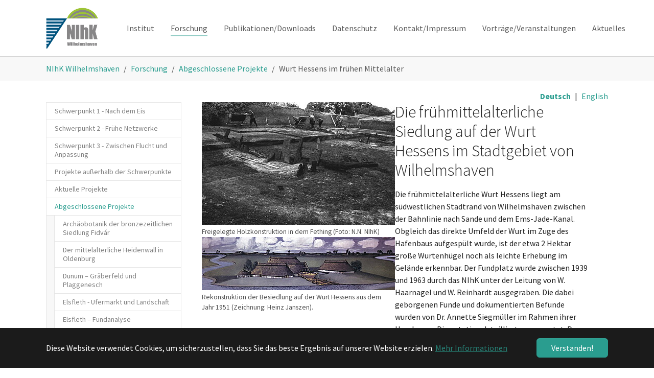

--- FILE ---
content_type: text/html; charset=utf-8
request_url: https://nihk.de/forschung/abgeschlossene-projekte/wurt-hessens-im-fruehen-mittelalter
body_size: 11350
content:
<!DOCTYPE html>
<html lang="de">
<head>

<meta charset="utf-8">
<!-- 
	Based on the TYPO3 Bootstrap Package by Benjamin Kott - https://www.bootstrap-package.com/

	This website is powered by TYPO3 - inspiring people to share!
	TYPO3 is a free open source Content Management Framework initially created by Kasper Skaarhoj and licensed under GNU/GPL.
	TYPO3 is copyright 1998-2025 of Kasper Skaarhoj. Extensions are copyright of their respective owners.
	Information and contribution at https://typo3.org/
-->


<link rel="icon" href="/fileadmin/Resources/Public/Icons/favicon.gif" type="image/gif">
<title>Wurt Hessens im frühen Mittelalter - NIhK</title>
<meta http-equiv="x-ua-compatible" content="IE=edge">
<meta name="generator" content="TYPO3 CMS">
<meta name="viewport" content="width=device-width, initial-scale=1, minimum-scale=1">
<meta name="robots" content="index,follow">
<meta name="twitter:card" content="summary">
<meta name="apple-mobile-web-app-capable" content="no">
<meta name="google" content="notranslate">

<link rel="stylesheet" href="/typo3temp/assets/bootstrappackage/fonts/284ba9c5345a729d38fc3d3bb72eea6caaef6180abbc77928e15e42297d05f8b/webfont.css?1762001659" media="all">
<link rel="stylesheet" href="/typo3temp/assets/compressed/merged-1cf5d7c2b5961a7f50bff46dffb6d84a-607ed501675461f6dfc7435cdfc3cd06.css?1732088351" media="all">
<link rel="stylesheet" href="/typo3temp/assets/compressed/merged-580f4bdf4164cbfb5f0a963e236bb0b8-07c52ed84c0387602d50b43e79ff02d5.css?1691747305" media="all">


<script src="/typo3temp/assets/compressed/merged-c7d7c95884bc7e73eb4dca9132801b39-89c815aa855ec531cbd0a88238bf0759.js?1732088351"></script>



<link rel="prev" href="/forschung/abgeschlossene-projekte/wattenmeer-kulturerbe"><link rel="next" href="/forschung/aktuelle-projekte/zwischenahner-meer-neolithisierung"><style type="text/css">
.sr-only {
  position: absolute;
  width: 1px;
  height: 1px;
  padding: 0;
  margin: -1px;
  overflow: hidden;
  clip: rect(0, 0, 0, 0);
  border: 0;
}
.navbar-mainnavigation .navbar-brand-image img{max-height: 100%;}
 input, textarea{min-width:90%;margin: 0 0 16px 0;}
@media (max-width: 991px){
  .navbar-toggler.collapsed{display:none;}
  .section-row{display:flex;flex-direction:column;}
  .backendlayout-subnavigation_right .subnav-wrap, .backendlayout-subnavigation_left .subnav-wrap {display:block;}//Subnavigation auch auf Mobilgeräten
  /*.section-column .maincontent-wrap{order:1;}//Reihenfolge umkehren: Content zuerst*/
}
@media (min-width: 992px){
  .navbar-mainnavigation .navbar-brand-image img{max-height: 100%;}
  input, textarea{min-width:60%;margin: 0 0 16px 0;}
}
.link-arrow:after {content:'';display:none;margin-left:0;}
.link-arrow {display:inline-block;padding-left: 28px;height: 24px;background: transparent url(/fileadmin/Dateien/images/ORCID-iD_icon-24x24.gif) no-repeat left;}
.card-img-top picture, .card-img-top img{width: 100%;height: 240px;object-fit: cover;object-position: top center;}
.carousel .carousel-item h1, .carousel .carousel-item h2, .carousel .carousel-item h3, .carousel .carousel-item h4, .carousel .carousel-item h5, .carousel .carousel-item h6, .carousel-item p {margin-left: 8px;}
.footer-section-meta {background-color: #ffffff;}
</style>
<script type="text/javascript">
window.onload=function(){
  var Sprachmenue = document.getElementsByClassName("footer-language")[0].outerHTML;//Sprachmenü kopieren
  Sprachmenue = Sprachmenue.replace(">Englisch<", ">English<");
  Sprachmenue=Sprachmenue.split('<li ').join('<li style="display:inline-block;padding-left:0.5em;padding-right:0.5em" ');//Sprachen immer nebeneinander
  Sprachmenue=Sprachmenue.split('</li><li').join('</li><li style="display:inline-block;padding-left:0em;padding-right:0em">|</li><li');//Pipe zwischen den Sprachen
  //Wenn es ein Submenü gibt, Sprachen in den zweiten frame-container, ansonsten in den ersten
  if(typeof document.getElementsByClassName("frame frame-type-subnavigation frame-background-none frame-no-backgroundimage frame-space-before-none frame-space-after-none")[0] != "undefined")   {
    document.getElementsByClassName("frame-container")[1].style.margin = "-1.5em 0 0 0"; 
    document.getElementsByClassName("frame-container")[1].innerHTML = '<div style="text-align:right">'+Sprachmenue+'</div>'+document.getElementsByClassName("frame-container")[1].innerHTML;
  }
  else{
    document.getElementsByClassName("frame-container")[0].style.margin = "-1.5em auto 0 auto"; 
    document.getElementsByClassName("frame-container")[0].innerHTML = '<div style="text-align:right">'+Sprachmenue+'</div>'+document.getElementsByClassName("frame-container")[0].innerHTML;
  }
  //document.getElementsByClassName("section footer-section footer-section-meta")[0].style.display="none";//schwarzen Teil des Footers ausblenden
}
</script><!-- Matomo -->
<script type="text/javascript">
  var _paq = window._paq || [];
  /* tracker methods like "setCustomDimension" should be called before "trackPageView" */
  _paq.push(['trackPageView']);
  _paq.push(['enableLinkTracking']);
  (function() {
    var u="https://piwik.jade-hs.de/piwik/";
    _paq.push(['setTrackerUrl', u+'matomo.php']);
    _paq.push(['setSiteId', '20']);
    var d=document, g=d.createElement('script'), s=d.getElementsByTagName('script')[0];
    g.type='text/javascript'; g.async=true; g.defer=true; g.src=u+'matomo.js'; s.parentNode.insertBefore(g,s);
  })();
</script>
<!-- End Matomo Code -->
<link rel="canonical" href="https://nihk.de/forschung/abgeschlossene-projekte/wurt-hessens-im-fruehen-mittelalter"/>

<link rel="alternate" hreflang="de" href="https://nihk.de/forschung/abgeschlossene-projekte/wurt-hessens-im-fruehen-mittelalter"/>
<link rel="alternate" hreflang="en-us" href="https://nihk.de/en/research/completed-projects/early-medieval-terp-hessens"/>
<link rel="alternate" hreflang="x-default" href="https://nihk.de/forschung/abgeschlossene-projekte/wurt-hessens-im-fruehen-mittelalter"/>
</head>
<body id="p277" class="page-277 pagelevel-3 language-0 backendlayout-subnavigation_left layout-default">

<div id="top"></div><div class="body-bg"><div id="cookieconsent"><span data-cookieconsent-setting="cookie.expiryDays" data-cookieconsent-value="365"></span><span data-cookieconsent-setting="content.header" data-cookieconsent-value="Auf der Website werden Cookies verwendet!"></span><span data-cookieconsent-setting="content.message" data-cookieconsent-value="Diese Website verwendet Cookies, um sicherzustellen, dass Sie das beste Ergebnis auf unserer Website erzielen."></span><span data-cookieconsent-setting="content.dismiss" data-cookieconsent-value="Verstanden!"></span><span data-cookieconsent-setting="content.allow" data-cookieconsent-value="Cookies zulassen"></span><span data-cookieconsent-setting="content.deny" data-cookieconsent-value="Ablehnen"></span><span data-cookieconsent-setting="content.link" data-cookieconsent-value="Mehr Informationen"></span><span data-cookieconsent-setting="content.href" data-cookieconsent-value="/datenschutz"></span><span data-cookieconsent-setting="layout" data-cookieconsent-value="basic"></span><span data-cookieconsent-setting="type" data-cookieconsent-value="info"></span><span data-cookieconsent-setting="position" data-cookieconsent-value="bottom"></span><span data-cookieconsent-setting="revokable" data-cookieconsent-value="0"></span><span data-cookieconsent-setting="static" data-cookieconsent-value="0"></span><span data-cookieconsent-setting="location" data-cookieconsent-value="0"></span><span data-cookieconsent-setting="law.countryCode" data-cookieconsent-value=""></span><span data-cookieconsent-setting="law.regionalLaw" data-cookieconsent-value="1"></span></div><a class="sr-only sr-only-focusable" href="#page-content"><span>Zum Hauptinhalt springen</span></a><header id="page-header" class="bp-page-header navbar navbar-mainnavigation navbar-default navbar-has-image navbar-top"><div class="container"><a class="navbar-brand navbar-brand-image" title="?id=1" href="/"><img class="navbar-brand-logo-normal" src="/fileadmin/Resources/Public/Images/Logo_NIhK_Homepage.png" alt="Startseite" height="129" width="164"></a><button class="navbar-toggler collapsed" type="button" data-toggle="collapse" data-target="#mainnavigation" aria-expanded="false" aria-label="Navigation umschalten"><span class="navbar-toggler-icon"></span></button><nav id="mainnavigation" class="collapse navbar-collapse"><ul class="navbar-nav"><li class="nav-item dropdown dropdown-hover"><a href="/institut" id="nav-item-13" class="nav-link dropdown-toggle" title="Institut" aria-haspopup="true" aria-expanded="false"><span class="nav-link-text">Institut</span></a><ul class="dropdown-menu" aria-labelledby="nav-item-13"><li><a href="/institut/geschichte" class="dropdown-item" title="Geschichte"><span class="dropdown-text">Geschichte</span></a></li><li><a href="/institut/organisationsstruktur" class="dropdown-item" title="Organisationsstruktur"><span class="dropdown-text">Organisationsstruktur</span></a></li><li><a href="/mitarbeiter" class="dropdown-item" title="Mitarbeiterinnen und Mitarbeiter"><span class="dropdown-text">Mitarbeiterinnen und Mitarbeiter</span></a></li><li><a href="/institut/freiwilliges-soziales-jahr-am-nihk" class="dropdown-item" title="Freiwilliges Soziales Jahr am NIhK"><span class="dropdown-text">Freiwilliges Soziales Jahr am NIhK</span></a></li><li><a href="/institut/wissenschaftlicher-beirat" class="dropdown-item" title="Wissenschaftlicher Beirat"><span class="dropdown-text">Wissenschaftlicher Beirat</span></a></li><li><a href="/institut/bibliothek" class="dropdown-item" title="Bibliothek"><span class="dropdown-text">Bibliothek</span></a></li><li><a href="/institut/marschenrat" class="dropdown-item" title="Marschenrat"><span class="dropdown-text">Marschenrat</span></a></li><li><a href="/gleichstellungsplan" class="dropdown-item" title="Gleichstellungsplan"><span class="dropdown-text">Gleichstellungsplan</span></a></li><li><a href="/erklaerung-zur-barrierefreiheit" class="dropdown-item" title="Erklärung zur Barrierefreiheit"><span class="dropdown-text">Erklärung zur Barrierefreiheit</span></a></li><li><a href="/institut/gute-wissenschaftliche-praxis" class="dropdown-item" title="Gute wissenschaftliche Praxis"><span class="dropdown-text">Gute wissenschaftliche Praxis</span></a></li><li><a href="/institut/spenden-/-sponsoring" class="dropdown-item" title="Spenden/Sponsoring"><span class="dropdown-text">Spenden/Sponsoring</span></a></li></ul></li><li class="nav-item active dropdown dropdown-hover"><a href="/forschung" id="nav-item-7" class="nav-link dropdown-toggle" title="Forschung" aria-haspopup="true" aria-expanded="false"><span class="nav-link-text">Forschung</span></a><ul class="dropdown-menu" aria-labelledby="nav-item-7"><li><a href="/forschung/schwerpunkt-1" class="dropdown-item" title="Schwerpunkt 1 - Nach dem Eis"><span class="dropdown-text">Schwerpunkt 1 - Nach dem Eis</span></a></li><li><a href="/forschung/schwerpunkt-2" class="dropdown-item" title="Schwerpunkt 2 - Frühe Netzwerke"><span class="dropdown-text">Schwerpunkt 2 - Frühe Netzwerke</span></a></li><li><a href="/forschung/schwerpunkt-3" class="dropdown-item" title="Schwerpunkt 3 - Zwischen Flucht und Anpassung"><span class="dropdown-text">Schwerpunkt 3 - Zwischen Flucht und Anpassung</span></a></li><li><a href="/forschung/projekte-ausserhalb-der-schwerpunkte" class="dropdown-item" title="Projekte außerhalb der Schwerpunkte"><span class="dropdown-text">Projekte außerhalb der Schwerpunkte</span></a></li><li><a href="/forschung/aktuelle-projekte" class="dropdown-item" title="Aktuelle Projekte"><span class="dropdown-text">Aktuelle Projekte</span></a></li><li><a href="/forschung/abgeschlossene-projekte" class="dropdown-item active" title="Abgeschlossene Projekte"><span class="dropdown-text">Abgeschlossene Projekte</span></a></li><li><a href="/forschung/forschungskarte" class="dropdown-item" title="Forschungskarte"><span class="dropdown-text">Forschungskarte</span></a></li><li><a href="/forschung/zeitstrahl" class="dropdown-item" title="Zeitstrahl"><span class="dropdown-text">Zeitstrahl</span></a></li></ul></li><li class="nav-item dropdown dropdown-hover"><a href="/publikationen" id="nav-item-12" class="nav-link dropdown-toggle" title="Publikationen/Downloads" aria-haspopup="true" aria-expanded="false"><span class="nav-link-text">Publikationen/Downloads</span></a><ul class="dropdown-menu" aria-labelledby="nav-item-12"><li><a href="/publikationen/neuerscheinungen" class="dropdown-item" title="Neuerscheinungen"><span class="dropdown-text">Neuerscheinungen</span></a></li><li><a href="/skn" class="dropdown-item" title="Siedlungs- und Küstenforschung im südlichen Nordseegebiet (SKN)"><span class="dropdown-text">Siedlungs- und Küstenforschung im südlichen Nordseegebiet (SKN)</span></a></li><li><a href="/slsn" class="dropdown-item" title="Studien zur Landschafts- und Siedlungsgeschichte im südlichen Nordseegebiet (SLSN)"><span class="dropdown-text">Studien zur Landschafts- und Siedlungsgeschichte im südlichen Nordseegebiet (SLSN)</span></a></li><li><a href="/sonstige-publikationen" class="dropdown-item" title="Sonstige Publikationen"><span class="dropdown-text">Sonstige Publikationen</span></a></li></ul></li><li class="nav-item dropdown dropdown-hover"><a href="/datenschutz" id="nav-item-288" class="nav-link dropdown-toggle" title="Datenschutz" aria-haspopup="true" aria-expanded="false"><span class="nav-link-text">Datenschutz</span></a><ul class="dropdown-menu" aria-labelledby="nav-item-288"><li><a href="/datenschutzhinweise-grabung" class="dropdown-item" title="Datenschutzhinweise Grabung"><span class="dropdown-text">Datenschutzhinweise Grabung</span></a></li></ul></li><li class="nav-item"><a href="/kontakt-/-impressum-1" id="nav-item-299" class="nav-link" title="Kontakt/Impressum"><span class="nav-link-text">Kontakt/Impressum</span></a></li><li class="nav-item"><a href="/vortraege/veranstaltungen" id="nav-item-469" class="nav-link" title="Vorträge/Veranstaltungen"><span class="nav-link-text">Vorträge/Veranstaltungen</span></a></li><li class="nav-item dropdown dropdown-hover"><a href="/aktuelles" id="nav-item-15" class="nav-link dropdown-toggle" title="Aktuelles" aria-haspopup="true" aria-expanded="false"><span class="nav-link-text">Aktuelles</span></a><ul class="dropdown-menu" aria-labelledby="nav-item-15"><li><a href="/aktuelles/deuqua-exkursion-2025-an-der-nordseekueste" class="dropdown-item" title="DEUQUA Exkursion 2025 an der Nordseeküste"><span class="dropdown-text">DEUQUA Exkursion 2025 an der Nordseeküste</span></a></li><li><a href="/aktuelles/grabungen-in-der-borgsumburg-fuer-dieses-jahr-beendet-aber-es-geht-weiter" class="dropdown-item" title="Grabungen in der Borgsumburg für dieses Jahr beendet – aber es geht weiter!"><span class="dropdown-text">Grabungen in der Borgsumburg für dieses Jahr beendet – aber es geht weiter!</span></a></li><li><a href="/aktuelles/neue-forschungsgruppe-torf-erhaelt-foerderung-der-dfg" class="dropdown-item" title="Neue Forschungsgruppe TORF erhält Förderung der DFG"><span class="dropdown-text">Neue Forschungsgruppe TORF erhält Förderung der DFG</span></a></li><li><a href="/aktuelles/zwischenbilanz-und-weichenstellung-im-redbad-projekt" class="dropdown-item" title="Zwischenbilanz und Weichenstellung im Redbad-Projekt"><span class="dropdown-text">Zwischenbilanz und Weichenstellung im Redbad-Projekt</span></a></li><li><a href="/aktuelles/das-nihk-praesentiert-sich-auf-der-mesolithic-conference-2025" class="dropdown-item" title="Das NIhK präsentiert sich auf der Mesolithic Conference 2025"><span class="dropdown-text">Das NIhK präsentiert sich auf der Mesolithic Conference 2025</span></a></li><li><a href="/aktuelles/jaeger-und-sammler-an-den-quellen-der-oberen-wuemmeniederung" class="dropdown-item" title="Jäger und Sammler an den Quellen der Oberen Wümmeniederung"><span class="dropdown-text">Jäger und Sammler an den Quellen der Oberen Wümmeniederung</span></a></li><li><a href="/aktuelles/steinhaus-des-haeuptlings-von-tengshausen-gefunden" class="dropdown-item" title="Steinhaus des Häuptlings von Tengshausen gefunden"><span class="dropdown-text">Steinhaus des Häuptlings von Tengshausen gefunden</span></a></li><li><a href="/aktuelles/die-ausgrabungen-in-tengshausen-werden-fortgesetzt" class="dropdown-item" title="Die Ausgrabungen in Tengshausen werden fortgesetzt!"><span class="dropdown-text">Die Ausgrabungen in Tengshausen werden fortgesetzt!</span></a></li><li><a href="/aktuelles/von-einer-wurt-zur-anderen" class="dropdown-item" title="Von einer Wurt zur anderen"><span class="dropdown-text">Von einer Wurt zur anderen</span></a></li><li><a href="/aktuelles/die-zielsetzungen-und-methoden-des-nihk-aufbereitet-in-einem-imagefilm" class="dropdown-item" title="Die Zielsetzungen und Methoden des NIhK — aufbereitet in einem Imagefilm"><span class="dropdown-text">Die Zielsetzungen und Methoden des NIhK — aufbereitet in einem Imagefilm</span></a></li><li><a href="/aktuelles/kuestenschutz-mit-weitblick-staatssekretaer-fliegt-mit-coastadapt-ueber-die-kueste" class="dropdown-item" title="Küstenschutz mit Weitblick: Staatssekretär fliegt mit CoastAdapt über die Küste"><span class="dropdown-text">Küstenschutz mit Weitblick: Staatssekretär fliegt mit CoastAdapt über die Küste</span></a></li><li><a href="/aktuelles/ausgrabungen-am-grosssteingrab-von-wanna-haben-begonnen" class="dropdown-item" title="Ausgrabungen am Großsteingrab von Wanna haben begonnen"><span class="dropdown-text">Ausgrabungen am Großsteingrab von Wanna haben begonnen</span></a></li><li><a href="/aktuelles/die-mollberger-moorsenke-im-fokus-vegetationsgeschichtlicher-untersuchungen" class="dropdown-item" title="Die Mollberger Moorsenke im Fokus vegetationsgeschichtlicher Untersuchungen"><span class="dropdown-text">Die Mollberger Moorsenke im Fokus vegetationsgeschichtlicher Untersuchungen</span></a></li><li><a href="/aktuelles/aktuelle-nachrichten-aus-dem-nihk-nun-auch-auf-youtube-tiktok-und-instagram" class="dropdown-item" title="Aktuelle Nachrichten aus dem NIHK nun auch auf YouTube, Tiktok und Instagram!"><span class="dropdown-text">Aktuelle Nachrichten aus dem NIHK nun auch auf YouTube, Tiktok und Instagram!</span></a></li><li><a href="/aktuelles/fsj-seminar-der-jugendbauhuette-niedersachsen" class="dropdown-item" title="FSJ-Seminar der Jugendbauhütte Niedersachsen"><span class="dropdown-text">FSJ-Seminar der Jugendbauhütte Niedersachsen</span></a></li><li><a href="/aktuelles/austausch-zu-themen-der-kuestenforschung-in-wilhelmshaven" class="dropdown-item" title="Austausch zu Themen der Küstenforschung in Wilhelmshaven"><span class="dropdown-text">Austausch zu Themen der Küstenforschung in Wilhelmshaven</span></a></li><li><a href="/aktuelles/landschaftsarchaeologie-im-tauchanzug-in-der-wismarbucht" class="dropdown-item" title="Landschaftsarchäologie im Tauchanzug in der Wismarbucht"><span class="dropdown-text">Landschaftsarchäologie im Tauchanzug in der Wismarbucht</span></a></li><li><a href="/aktuelles/3d-vermessung-an-grosssteingraebern-im-ahlen-falkenberger-moor" class="dropdown-item" title="3D-Vermessung an Großsteingräbern im Ahlen-Falkenberger Moor"><span class="dropdown-text">3D-Vermessung an Großsteingräbern im Ahlen-Falkenberger Moor</span></a></li><li><a href="/aktuelles/bronzegefaesse-offenbaren-spannende-einblicke-in-bestattungsrituale" class="dropdown-item" title="Bronzegefäße offenbaren spannende Einblicke in Bestattungsrituale"><span class="dropdown-text">Bronzegefäße offenbaren spannende Einblicke in Bestattungsrituale</span></a></li><li><a href="/aktuelles/geophysikalische-prospektion-an-der-oberen-wuemmeniederung-die-suche-geht-weiter" class="dropdown-item" title="Geophysikalische Prospektion an der Oberen Wümmeniederung – Die Suche geht weiter"><span class="dropdown-text">Geophysikalische Prospektion an der Oberen Wümmeniederung – Die Suche geht weiter</span></a></li><li><a href="/aktuelles/das-redbad-projekt-nimmt-fahrt-auf" class="dropdown-item" title="Das Redbad-Projekt nimmt Fahrt auf!"><span class="dropdown-text">Das Redbad-Projekt nimmt Fahrt auf!</span></a></li><li><a href="/archiv-aktuelles" class="dropdown-item" title="Archiv &quot;Aktuelles&quot;"><span class="dropdown-text">Archiv &quot;Aktuelles&quot;</span></a></li></ul></li></ul></nav></div></header><nav class="breadcrumb-section" aria-label="Brotkrümelnavigation"><div class="container"><p class="sr-only" id="breadcrumb">Sie sind hier:</p><ol class="breadcrumb"><li class="breadcrumb-item"><a class="breadcrumb-link" href="/" title="NIhK Wilhelmshaven"><span class="breadcrumb-text">NIhK Wilhelmshaven</span></a></li><li class="breadcrumb-item"><a class="breadcrumb-link" href="/forschung" title="Forschung"><span class="breadcrumb-text">Forschung</span></a></li><li class="breadcrumb-item"><a class="breadcrumb-link" href="/forschung/abgeschlossene-projekte" title="Abgeschlossene Projekte"><span class="breadcrumb-text">Abgeschlossene Projekte</span></a></li><li class="breadcrumb-item active" aria-current="page"><span class="breadcrumb-text">Wurt Hessens im frühen Mittelalter</span></li></ol></div></nav><div id="page-content" class="bp-page-content main-section"><!--TYPO3SEARCH_begin--><div class="section section-default"><div class="container"><div class="section-row"><div class="section-column subnav-wrap"><nav class="frame frame-type-subnavigation frame-background-none frame-no-backgroundimage frame-space-before-none frame-space-after-none" role="navigation"><div class="frame-container"><div class="frame-inner"><ul class="subnav-nav"><li class="subnav-item"><a href="/forschung/schwerpunkt-1" id="subnav-item-21" class="subnav-link" title="Schwerpunkt 1 - Nach dem Eis"><span class="subnav-link-text">Schwerpunkt 1 - Nach dem Eis</span></a></li><li class="subnav-item"><a href="/forschung/schwerpunkt-2" id="subnav-item-22" class="subnav-link" title="Schwerpunkt 2 - Frühe Netzwerke"><span class="subnav-link-text">Schwerpunkt 2 - Frühe Netzwerke</span></a></li><li class="subnav-item"><a href="/forschung/schwerpunkt-3" id="subnav-item-23" class="subnav-link" title="Schwerpunkt 3 - Zwischen Flucht und Anpassung"><span class="subnav-link-text">Schwerpunkt 3 - Zwischen Flucht und Anpassung</span></a></li><li class="subnav-item"><a href="/forschung/projekte-ausserhalb-der-schwerpunkte" id="subnav-item-643" class="subnav-link" title="Projekte außerhalb der Schwerpunkte"><span class="subnav-link-text">Projekte außerhalb der Schwerpunkte</span></a></li><li class="subnav-item"><a href="/forschung/aktuelle-projekte" id="subnav-item-25" class="subnav-link" title="Aktuelle Projekte"><span class="subnav-link-text">Aktuelle Projekte</span></a></li><li class="subnav-item active"><a href="/forschung/abgeschlossene-projekte" id="subnav-item-26" class="subnav-link" title="Abgeschlossene Projekte"><span class="subnav-link-text">Abgeschlossene Projekte</span></a><ul class="subnav-nav"><li class="subnav-item"><a href="/forschung/aktuelle-projekte/archaeobotanik-der-bronzezeitlichen-siedlung-fidvar" id="subnav-item-178" class="subnav-link" title="Archäobotanik der bronzezeitlichen Siedlung Fidvár"><span class="subnav-link-text">Archäobotanik der bronzezeitlichen Siedlung Fidvár</span></a></li><li class="subnav-item"><a href="/forschung/abgeschlossene-projekte/der-mittelalterliche-heidenwall-in-oldenburg" id="subnav-item-215" class="subnav-link" title="Der mittelalterliche Heidenwall in Oldenburg"><span class="subnav-link-text">Der mittelalterliche Heidenwall in Oldenburg</span></a></li><li class="subnav-item"><a href="/forschung/aktuelle-projekte/dunum-graeberfeld-und-plaggenesch" id="subnav-item-181" class="subnav-link" title="Dunum – Gräberfeld und Plaggenesch"><span class="subnav-link-text">Dunum – Gräberfeld und Plaggenesch</span></a></li><li class="subnav-item"><a href="/forschung/aktuelle-projekte/elsfleth-ufermarkt-und-landschaft" id="subnav-item-182" class="subnav-link" title="Elsfleth - Ufermarkt und Landschaft"><span class="subnav-link-text">Elsfleth - Ufermarkt und Landschaft</span></a></li><li class="subnav-item"><a href="/forschung/abgeschlossene-projekte/elsfleth-fundanalyse" id="subnav-item-217" class="subnav-link" title="Elsfleth – Fundanalyse"><span class="subnav-link-text">Elsfleth – Fundanalyse</span></a></li><li class="subnav-item"><a href="/forschung/aktuelle-projekte/entstehungsgeschichte-der-ostfriesischen-inseln" id="subnav-item-183" class="subnav-link" title="Entstehungsgeschichte der Ostfriesischen Inseln"><span class="subnav-link-text">Entstehungsgeschichte der Ostfriesischen Inseln</span></a></li><li class="subnav-item"><a href="/forschung/abgeschlossene-projekte/feddersen-wierde-dorfwurt" id="subnav-item-219" class="subnav-link" title="Feddersen-Wierde Dorfwurt"><span class="subnav-link-text">Feddersen-Wierde Dorfwurt</span></a></li><li class="subnav-item"><a href="/forschung/abgeschlossene-projekte/findlingsquaderkirchen" id="subnav-item-221" class="subnav-link" title="Findlingsquaderkirchen"><span class="subnav-link-text">Findlingsquaderkirchen</span></a></li><li class="subnav-item"><a href="/forschung/abgeschlossene-projekte/floegeln-feuersteinartefakte" id="subnav-item-223" class="subnav-link" title="Flögeln - Feuersteinartefakte"><span class="subnav-link-text">Flögeln - Feuersteinartefakte</span></a></li><li class="subnav-item"><a href="/forschung/abgeschlossene-projekte/floegeln-/-loxstedt-keramikfunde" id="subnav-item-225" class="subnav-link" title="Flögeln / Loxstedt – Keramikfunde"><span class="subnav-link-text">Flögeln / Loxstedt – Keramikfunde</span></a></li><li class="subnav-item"><a href="/forschung/abgeschlossene-projekte/friesack-iv-archaeobotanik-zum-mesolithkum-brandenburgs" id="subnav-item-227" class="subnav-link" title="Friesack IV – Archäobotanik zum Mesolithkum Brandenburgs"><span class="subnav-link-text">Friesack IV – Archäobotanik zum Mesolithkum Brandenburgs</span></a></li><li class="subnav-item"><a href="/forschung/aktuelle-projekte/fruehmittelalterliche-haefen-nordseekueste" id="subnav-item-186" class="subnav-link" title="Frühmittelalterliche Häfen Nordseeküste"><span class="subnav-link-text">Frühmittelalterliche Häfen Nordseeküste</span></a></li><li class="subnav-item"><a href="/forschung/abgeschlossene-projekte/fruehmittelalterliche-haefen-ostseekueste" id="subnav-item-187" class="subnav-link" title="Frühmittelalterliche Häfen Ostseeküste"><span class="subnav-link-text">Frühmittelalterliche Häfen Ostseeküste</span></a></li><li class="subnav-item"><a href="/forschung/abgeschlossene-projekte/glossar-holzbau" id="subnav-item-229" class="subnav-link" title="Glossar Holzbau"><span class="subnav-link-text">Glossar Holzbau</span></a></li><li class="subnav-item"><a href="/forschung/abgeschlossene-projekte/jadebusengebiet-besiedlungsgeschichte" id="subnav-item-231" class="subnav-link" title="Jadebusengebiet - Besiedlungsgeschichte"><span class="subnav-link-text">Jadebusengebiet - Besiedlungsgeschichte</span></a></li><li class="subnav-item"><a href="/forschung/abgeschlossene-projekte/jarssum-stackdeich" id="subnav-item-233" class="subnav-link" title="Jarßum – Stackdeich"><span class="subnav-link-text">Jarßum – Stackdeich</span></a></li><li class="subnav-item"><a href="/forschung/abgeschlossene-projekte/kontinuitaet-oder-hiatus" id="subnav-item-235" class="subnav-link" title="Kontinuität oder Hiatus?"><span class="subnav-link-text">Kontinuität oder Hiatus?</span></a></li><li class="subnav-item"><a href="/forschung/aktuelle-projekte/kotenpausen-und-digitale-gelaendemodelle" id="subnav-item-188" class="subnav-link" title="Kotenpausen und digitale Geländemodelle"><span class="subnav-link-text">Kotenpausen und digitale Geländemodelle</span></a></li><li class="subnav-item"><a href="/forschung/kueste-ohne-schiffe" id="subnav-item-417" class="subnav-link" title="Küste ohne Schiffe"><span class="subnav-link-text">Küste ohne Schiffe</span></a></li><li class="subnav-item"><a href="/forschung/aktuelle-projekte/landeplaetze-allermuendung" id="subnav-item-189" class="subnav-link" title="Landeplätze Allermündung"><span class="subnav-link-text">Landeplätze Allermündung</span></a></li><li class="subnav-item"><a href="/forschung/abgeschlossene-projekte/landeplaetze-und-ufermaerkte-an-weser-und-ems" id="subnav-item-237" class="subnav-link" title="Landeplätze und Ufermärkte an Weser und Ems"><span class="subnav-link-text">Landeplätze und Ufermärkte an Weser und Ems</span></a></li><li class="subnav-item"><a href="/forschung/abgeschlossene-projekte/lederfunde-der-eisenzeit" id="subnav-item-239" class="subnav-link" title="Lederfunde der Eisenzeit"><span class="subnav-link-text">Lederfunde der Eisenzeit</span></a></li><li class="subnav-item"><a href="/forschung/manifestation-der-macht-burgenbau-als-indiz-gesellschaftlicher-transformationsprozesse-im-niedersaechsischen-kuestenraum" id="subnav-item-165" class="subnav-link" title="Manifestation der Macht – Burgenbau als Indiz gesellschaftlicher Transformationsprozesse"><span class="subnav-link-text">Manifestation der Macht – Burgenbau als Indiz gesellschaftlicher Transformationsprozesse</span></a></li><li class="subnav-item"><a href="/forschung/abgeschlossene-projekte/mittelalterliche-landschaft-und-besiedlung-des-wangerlandes" id="subnav-item-241" class="subnav-link" title="Mittelalterliche Landschaft und Besiedlung des Wangerlandes"><span class="subnav-link-text">Mittelalterliche Landschaft und Besiedlung des Wangerlandes</span></a></li><li class="subnav-item"><a href="/forschung/abgeschlossene-projekte/okoliste-archaeobotanik" id="subnav-item-243" class="subnav-link" title="Okolište - Archäobotanik"><span class="subnav-link-text">Okolište - Archäobotanik</span></a></li><li class="subnav-item"><a href="/forschung/abgeschlossene-projekte/pingoruinen-als-umweltarchive" id="subnav-item-245" class="subnav-link" title="Pingoruinen als Umweltarchive"><span class="subnav-link-text">Pingoruinen als Umweltarchive</span></a></li><li class="subnav-item"><a href="/forschung/abgeschlossene-projekte/pollenanalyse-zur-spaetholozaenen-vegetationsgeschichte" id="subnav-item-247" class="subnav-link" title="Pollenanalyse zur spätholozänen Vegetationsgeschichte"><span class="subnav-link-text">Pollenanalyse zur spätholozänen Vegetationsgeschichte</span></a></li><li class="subnav-item"><a href="/forschung/abgeschlossene-projekte/praehistorische-wildkraeuter-als-nahrungsmittel" id="subnav-item-249" class="subnav-link" title="Prähistorische Wildkräuter als Nahrungsmittel"><span class="subnav-link-text">Prähistorische Wildkräuter als Nahrungsmittel</span></a></li><li class="subnav-item"><a href="/forschung/aktuelle-projekte/relikte-im-moor" id="subnav-item-191" class="subnav-link" title="Relikte im Moor"><span class="subnav-link-text">Relikte im Moor</span></a></li><li class="subnav-item"><a href="/forschung/abgeschlossene-projekte/rodenkirchen-siedlung-der-bronzezeit" id="subnav-item-251" class="subnav-link" title="Rodenkirchen - Siedlung der Bronzezeit"><span class="subnav-link-text">Rodenkirchen - Siedlung der Bronzezeit</span></a></li><li class="subnav-item"><a href="/forschung/abgeschlossene-projekte/roemer-und-germanen-in-bentumersiel" id="subnav-item-253" class="subnav-link" title="Römer und Germanen in Bentumersiel"><span class="subnav-link-text">Römer und Germanen in Bentumersiel</span></a></li><li class="subnav-item"><a href="/forschung/abgeschlossene-projekte/roemerzeitliche-befestigungen-bei-gudendorf-und-spieka" id="subnav-item-255" class="subnav-link" title="Römerzeitliche Befestigungen bei Gudendorf und Spieka"><span class="subnav-link-text">Römerzeitliche Befestigungen bei Gudendorf und Spieka</span></a></li><li class="subnav-item"><a href="/forschung/abgeschlossene-projekte/salztorfabbau-prospektion" id="subnav-item-257" class="subnav-link" title="Salztorfabbau - Prospektion"><span class="subnav-link-text">Salztorfabbau - Prospektion</span></a></li><li class="subnav-item"><a href="/forschung/aktuelle-projekte/seesedimente-als-umweltindikatoren" id="subnav-item-192" class="subnav-link" title="Seesedimente als Umweltindikatoren"><span class="subnav-link-text">Seesedimente als Umweltindikatoren</span></a></li><li class="subnav-item"><a href="/forschung/aktuelle-projekte/sievern-palaeotopographie-eines-zentralplatzes" id="subnav-item-193" class="subnav-link" title="Sievern - Paläotopographie eines Zentralplatzes"><span class="subnav-link-text">Sievern - Paläotopographie eines Zentralplatzes</span></a></li><li class="subnav-item"><a href="/forschung/abgeschlossene-projekte/sievern-zentralplatz-im-elbe-weser-dreieck" id="subnav-item-259" class="subnav-link" title="Sievern - Zentralplatz im Elbe-Weser Dreieck"><span class="subnav-link-text">Sievern - Zentralplatz im Elbe-Weser Dreieck</span></a></li><li class="subnav-item"><a href="/forschung/abgeschlossene-projekte/sincos-unterwasserforschung-an-sinkenden-kuesten" id="subnav-item-261" class="subnav-link" title="SINCOS – Unterwasserforschung an sinkenden Küsten"><span class="subnav-link-text">SINCOS – Unterwasserforschung an sinkenden Küsten</span></a></li><li class="subnav-item"><a href="/forschung/aktuelle-projekte/splashcos-steinzeit-auf-dem-meeresgrund" id="subnav-item-194" class="subnav-link" title="SPLASHCOS – Steinzeit auf dem Meeresgrund"><span class="subnav-link-text">SPLASHCOS – Steinzeit auf dem Meeresgrund</span></a></li><li class="subnav-item"><a href="/forschung/aktuelle-projekte/strande-erteboelle-kieler-bucht" id="subnav-item-195" class="subnav-link" title="Strande - Ertebølle Kieler Bucht"><span class="subnav-link-text">Strande - Ertebølle Kieler Bucht</span></a></li><li class="subnav-item"><a href="/forschung/abgeschlossene-projekte/submarine-torfe" id="subnav-item-263" class="subnav-link" title="Submarine Torfe"><span class="subnav-link-text">Submarine Torfe</span></a></li><li class="subnav-item"><a href="/forschung/aktuelle-projekte/wierde-textilfunde" id="subnav-item-185" class="subnav-link" title="Textilfunde Feddersen Wierde"><span class="subnav-link-text">Textilfunde Feddersen Wierde</span></a></li><li class="subnav-item"><a href="/forschung/abgeschlossene-projekte/toepferhandwerk-der-trichterbecherkultur" id="subnav-item-265" class="subnav-link" title="Töpferhandwerk der Trichterbecherkultur"><span class="subnav-link-text">Töpferhandwerk der Trichterbecherkultur</span></a></li><li class="subnav-item"><a href="/forschung/abgeschlossene-projekte/trichterbecherkultur-nordwestdeutschland" id="subnav-item-267" class="subnav-link" title="Trichterbecherkultur Nordwestdeutschland"><span class="subnav-link-text">Trichterbecherkultur Nordwestdeutschland</span></a></li><li class="subnav-item"><a href="/forschung/aktuelle-projekte/toepfereitraditionen-im-noerdlichen-mitteleuropa" id="subnav-item-279" class="subnav-link" title="Töpfereitraditionen im nördlichen Mitteleuropa"><span class="subnav-link-text">Töpfereitraditionen im nördlichen Mitteleuropa</span></a></li><li class="subnav-item"><a href="/forschung/abgeschlossene-projekte/untersuchung-und-dokumentation-von-blockbergungen" id="subnav-item-269" class="subnav-link" title="Untersuchung und Dokumentation von Blockbergungen"><span class="subnav-link-text">Untersuchung und Dokumentation von Blockbergungen</span></a></li><li class="subnav-item"><a href="/forschung/abgeschlossene-projekte/upleward-archaeobotanik-einer-mittelalterlichen-wurt" id="subnav-item-271" class="subnav-link" title="Upleward - Archäobotanik einer mittelalterlichen Wurt"><span class="subnav-link-text">Upleward - Archäobotanik einer mittelalterlichen Wurt</span></a></li><li class="subnav-item"><a href="/forschung/aktuelle-projekte/vergleichende-forschung-zum-praehistorischen-nord-und-ostseeraum" id="subnav-item-283" class="subnav-link" title="Prähistorische Spuren auf dem Meeresgrund"><span class="subnav-link-text">Prähistorische Spuren auf dem Meeresgrund</span></a></li><li class="subnav-item"><a href="/forschung/abgeschlossene-projekte/von-yoldya-zu-littorina-im-fehmarnbelt" id="subnav-item-273" class="subnav-link" title="Von Yoldya zu Littorina im Fehmarnbelt"><span class="subnav-link-text">Von Yoldya zu Littorina im Fehmarnbelt</span></a></li><li class="subnav-item"><a href="/forschung/aktuelle-projekte/wasa-the-wadden-sea-archive-of-landscape-evolution" id="subnav-item-196" class="subnav-link" title="WASA - The Wadden Sea archive of landscape evolution"><span class="subnav-link-text">WASA - The Wadden Sea archive of landscape evolution</span></a></li><li class="subnav-item"><a href="/forschung/abgeschlossene-projekte/wattenmeer-kulturerbe" id="subnav-item-275" class="subnav-link" title="Wattenmeer Kulturerbe"><span class="subnav-link-text">Wattenmeer Kulturerbe</span></a></li><li class="subnav-item active"><a href="/forschung/abgeschlossene-projekte/wurt-hessens-im-fruehen-mittelalter" id="subnav-item-277" class="subnav-link" title="Wurt Hessens im frühen Mittelalter"><span class="subnav-link-text">Wurt Hessens im frühen Mittelalter <span class="sr-only">(current)</span></span></a></li><li class="subnav-item"><a href="/forschung/aktuelle-projekte/zwischenahner-meer-neolithisierung" id="subnav-item-197" class="subnav-link" title="Zwischenahner Meer - Neolithisierung"><span class="subnav-link-text">Zwischenahner Meer - Neolithisierung</span></a></li></ul></li><li class="subnav-item"><a href="/forschung/forschungskarte" id="subnav-item-8" class="subnav-link" title="Forschungskarte"><span class="subnav-link-text">Forschungskarte</span></a></li><li class="subnav-item"><a href="/forschung/zeitstrahl" id="subnav-item-9" class="subnav-link" title="Zeitstrahl"><span class="subnav-link-text">Zeitstrahl</span></a></li></ul></div></div></nav></div><main class="section-column maincontent-wrap" role="main"><div id="c225" class=" frame frame-default frame-type-textpic frame-layout-default frame-size-default frame-height-default frame-background-none frame-space-before-none frame-space-after-none frame-no-backgroundimage"><div class="frame-group-container"><div class="frame-group-inner"><div class="frame-container frame-container-default"><div class="frame-inner"><div class="textpic textpic-left"><div class="textpic-item textpic-gallery"><div class="gallery-row"><div class="gallery-item gallery-item-size-1"><figure class="image"><a class="lightbox" title="Fething der Wurt Hessens" rel="lightbox-group-225" href="/fileadmin/Dateien/images/Projekte/abgeschlossene%20Projekte/Wurt_Hessens__Wilhelmshaven_/Hessens_Fething.jpg" data-lightbox-width="500" data-lightbox-height="317" data-lightbox-caption="Freigelegte Holzkonstruktion in dem Fething (Foto: N.N. NIhK)"><picture><source data-variant="default" data-maxwidth="445" media="(min-width: 1400px)" srcset="/fileadmin/_processed_/a/4/csm_Hessens_Fething_42a1718195.jpg 1x"><source data-variant="xlarge" data-maxwidth="378" media="(min-width: 1200px)" srcset="/fileadmin/_processed_/a/4/csm_Hessens_Fething_3837146f1a.jpg 1x"><source data-variant="large" data-maxwidth="310" media="(min-width: 992px)" srcset="/fileadmin/_processed_/a/4/csm_Hessens_Fething_0beb8cf8cc.jpg 1x"><source data-variant="medium" data-maxwidth="320" media="(min-width: 768px)" srcset="/fileadmin/_processed_/a/4/csm_Hessens_Fething_caa922675c.jpg 1x"><source data-variant="small" data-maxwidth="500" media="(min-width: 576px)" srcset="/fileadmin/Dateien/images/Projekte/abgeschlossene%20Projekte/Wurt_Hessens__Wilhelmshaven_/Hessens_Fething.jpg 1x"><source data-variant="extrasmall" data-maxwidth="374"  srcset="/fileadmin/_processed_/a/4/csm_Hessens_Fething_1065cce733.jpg 1x"><img loading="lazy" src="/fileadmin/_processed_/a/4/csm_Hessens_Fething_f4ff68776a.jpg" width="445" height="283" title="Fething der Wurt Hessens" alt=""></picture></a><figcaption class="caption">Freigelegte Holzkonstruktion in dem Fething (Foto: N.N. NIhK)</figcaption></figure></div><div class="gallery-item gallery-item-size-1"><figure class="image"><a class="lightbox" title="Rekonstruktion der Besiedlung" rel="lightbox-group-225" href="/fileadmin/Dateien/images/Projekte/abgeschlossene%20Projekte/Wurt_Hessens__Wilhelmshaven_/Hessens_Rekonstruktion.jpg" data-lightbox-width="1000" data-lightbox-height="273" data-lightbox-caption="Rekonstruktion der Besiedlung auf der Wurt Hessens aus dem Jahr 1951 (Zeichnung: Heinz Janszen)."><picture><source data-variant="default" data-maxwidth="445" media="(min-width: 1400px)" srcset="/fileadmin/_processed_/c/0/csm_Hessens_Rekonstruktion_17b0c630cd.jpg 1x"><source data-variant="xlarge" data-maxwidth="378" media="(min-width: 1200px)" srcset="/fileadmin/_processed_/c/0/csm_Hessens_Rekonstruktion_8a4b414047.jpg 1x"><source data-variant="large" data-maxwidth="310" media="(min-width: 992px)" srcset="/fileadmin/_processed_/c/0/csm_Hessens_Rekonstruktion_530f748ec8.jpg 1x"><source data-variant="medium" data-maxwidth="320" media="(min-width: 768px)" srcset="/fileadmin/_processed_/c/0/csm_Hessens_Rekonstruktion_ba41519b76.jpg 1x"><source data-variant="small" data-maxwidth="500" media="(min-width: 576px)" srcset="/fileadmin/_processed_/c/0/csm_Hessens_Rekonstruktion_01ddccf99d.jpg 1x"><source data-variant="extrasmall" data-maxwidth="374"  srcset="/fileadmin/_processed_/c/0/csm_Hessens_Rekonstruktion_f302824811.jpg 1x"><img loading="lazy" src="/fileadmin/_processed_/c/0/csm_Hessens_Rekonstruktion_a244addf79.jpg" width="445" height="122" title="Rekonstruktion der Besiedlung" alt=""></picture></a><figcaption class="caption">Rekonstruktion der Besiedlung auf der Wurt Hessens aus dem Jahr 1951 (Zeichnung: Heinz Janszen).</figcaption></figure></div></div></div><div class="textpic-item textpic-text"><header class="frame-header"><h1 class="element-header "><span>Die frühmittelalterliche Siedlung auf der Wurt Hessens im Stadtgebiet von Wilhelmshaven</span></h1></header><p>Die frühmittelalterliche Wurt Hessens liegt am südwestlichen Stadtrand von Wilhelmshaven zwischen der Bahnlinie nach Sande und dem Ems-Jade-Kanal. Obgleich das direkte Umfeld der Wurt im Zuge des Hafenbaus aufgespült wurde, ist der etwa 2 Hektar große Wurtenhügel noch als leichte Erhebung im Gelände erkennbar. Der Fundplatz wurde zwischen 1939 und 1963 durch das NIhK unter der Leitung von W. Haarnagel und W. Reinhardt ausgegraben. Die dabei geborgenen Funde und dokumentierten Befunde wurden von Dr. Annette Siegmüller im Rahmen ihrer Hamburger Dissertation detailliert ausgewertet. Das Projekt wurde von 2005 bis 2007 durch das Ministerium für Wissenschaft und Kultur des Landes Niedersachsen (MWK) gefördert. Die Projektleitung lag in den Händen von W. H. Zimmermann.&nbsp; Die Auswertung der Grabungen ermöglichte die Gewinnung von weitreichenden Erkenntnissen zur Siedlungsentwicklung und Wirtschaftsweise in der Marsch zwischen dem 7. und 10. Jh. n. Chr. Hervorzuheben sind die hervorragenden Erhaltungsbedingungen in dem feuchten Bodenmilieu der Wurt, die auch Gegenstände aus organischen Stoffen wie Holz, Federn und Textilien bis zu ihrer Freilegung konservierten.</p><p>Im Bereich der&nbsp; Grabungsflächen lagen vier durchgängig bebaute Gehöftparzellen, die sich um einen freien Platz gruppierten. Auf der Freifläche befanden sich ein großer Fething und ein Sodenbrunnen, von denen anzunehmen ist, dass sie gemeinschaftlich genutzt wurden. Innerhalb des Fethings wurde eine massive Holzkonstruktion aus dem 7. Jahrhundert beobachtet, die im Verlauf der Grabung und Auswertung unterschiedlichste Interpretationen von der Palisadenbefestigung bis hin zur Viehtränke hervorgerufen hat. Aufgrund volkskundlicher Vergleiche und einer genauen Analyse des vorhan­denen Fundgutes kam die Bearbeiterin in ihrer Analyse zu dem Schluss, dass es dabei um eine Anlage handelte, in der Schafe gewaschen werden konnten, um möglichst saubere Wolle zu erhalten. Die hochwertige Schafwolle war eines der wichtigsten Exportgüter der Marschenbewohner.</p><p>Besonders interessant ist zudem die Entwicklung einer Gehöftparzelle mit Zugang zu einem schiffbaren Priel im Verlauf des 7. Jh. Hier konnte der Umbau vom dreischiffigen Haus mit Stall zum Bootshaus mit Hellinganlage erfasst werden, so dass mit einem verstärkten Warenaustausch per Boot gerechnet werden muss.</p><h4>Literatur</h4><ul class="list-normal"><li>Siegmüller, A., Bungenstock, F. (2011): Der Anschluss der Wurt Hessens an gezeitenbeeinflusste Wasserwege und die Nachweise für Schifffahrt. Siedlungs- und Küstenforschung im südlichen Nordseegebiet 34, 2011, 321-331.</li><li>Siegmüller, A, (2010): Die Ausgrabungen auf der frühmittelalterlichen Wurt Hessens in Wilhelmshaven. Siedlungs- und Wirtschaftsweise in der Marsch. Studien zur Landschafts- und Siedlungsgeschichte im südlichen Nordseegebiet 1. Rahden/Westf.</li><li>Siegmüller, A. (2007): Eine frühmittelalterliche Schafwaschanlage auf der Wurt Hessens, Wilhelmshaven - Überlegungen zur Wollverarbeitung im Nordseeküstenbereich und ihrer Bedeutung für die Definition der friesischen Tuche. In: F. Andraschko u.a. (Hrsg.), Archäologie zwischen Befund und Rekonstruktion. Ansprache und Anschaulichkeit. Festschrift für Prof. Dr. Dr. hc Renate Rolle zum 65. Geburtstag, Hamburg, 205-214.</li><li>Siegmüller, A. (2007): Peek, C., u. Siegmüller, A., 2007: Kostbarkeiten aus dem Norden? Neue Überlegungen zur Identifizierung Friesischer Tuche. Archäologisches Korrespondenzblatt 37, 2007, 283-296.</li></ul></div></div></div></div></div></div></div></main></div></div></div><!--TYPO3SEARCH_end--></div><footer id="page-footer" class="bp-page-footer"><section class="section footer-section footer-section-content"><div class="container"><div class="section-row"><div class="section-column footer-section-content-column footer-section-content-column-left"></div><div class="section-column footer-section-content-column footer-section-content-column-middle"></div><div class="section-column footer-section-content-column footer-section-content-column-right"></div></div></div></section><section class="section footer-section footer-section-meta"><div class="frame frame-background-none frame-space-before-none frame-space-after-none"><div class="frame-container"><div class="frame-inner"><div class="footer-meta"></div><div class="footer-language"><ul id="language_menu" class="language-menu"><li class="active "><a href="/forschung/abgeschlossene-projekte/wurt-hessens-im-fruehen-mittelalter" hreflang="de" title="Deutsch"><span>Deutsch</span></a></li><li class=" "><a href="/en/research/completed-projects/early-medieval-terp-hessens" hreflang="en-us" title="Englisch"><span>English</span></a></li></ul></div><div class="footer-sociallinks"><div class="sociallinks"><ul class="sociallinks-list"></ul></div></div></div></div></div></section></footer><a class="scroll-top" title="Nach oben rollen" href="#top"><span class="scroll-top-icon"></span></a></div>
<script src="/typo3temp/assets/compressed/merged-966889ed70665d38f77063fd81ad965f-5b5ab624cde42072aa175e1f0f179d11.js?1732088351"></script>
<script src="/typo3temp/assets/compressed/Form.min-273bc37aa80528b5c170c1c070ed43ac.js?1761832203" defer="defer"></script>


</body>
</html>